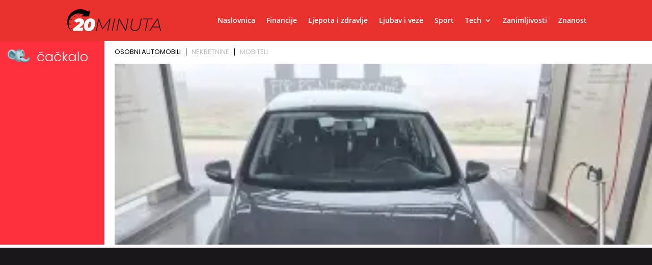

--- FILE ---
content_type: text/html; charset=utf-8
request_url: https://www.google.com/recaptcha/api2/aframe
body_size: 178
content:
<!DOCTYPE HTML><html><head><meta http-equiv="content-type" content="text/html; charset=UTF-8"></head><body><script nonce="XdkR_VnKj8DrgRYVDZC4YQ">/** Anti-fraud and anti-abuse applications only. See google.com/recaptcha */ try{var clients={'sodar':'https://pagead2.googlesyndication.com/pagead/sodar?'};window.addEventListener("message",function(a){try{if(a.source===window.parent){var b=JSON.parse(a.data);var c=clients[b['id']];if(c){var d=document.createElement('img');d.src=c+b['params']+'&rc='+(localStorage.getItem("rc::a")?sessionStorage.getItem("rc::b"):"");window.document.body.appendChild(d);sessionStorage.setItem("rc::e",parseInt(sessionStorage.getItem("rc::e")||0)+1);localStorage.setItem("rc::h",'1768742545870');}}}catch(b){}});window.parent.postMessage("_grecaptcha_ready", "*");}catch(b){}</script></body></html>

--- FILE ---
content_type: image/svg+xml
request_url: https://20minuta.hr/wp-content/uploads/2021/04/20minuta-2.svg
body_size: 973
content:
<?xml version="1.0" encoding="utf-8"?>
<!-- Generator: Adobe Illustrator 24.0.2, SVG Export Plug-In . SVG Version: 6.00 Build 0)  -->
<svg version="1.1" id="Layer_1" xmlns="http://www.w3.org/2000/svg" xmlns:xlink="http://www.w3.org/1999/xlink" x="0px" y="0px"
	 viewBox="0 0 257 60" style="enable-background:new 0 0 257 60;" xml:space="preserve">
<style type="text/css">
	.st0{fill:#FFFFFF;}
	.st1{fill:#19171A;}
</style>
<g>
	<rect x="31.19" y="14.27" width="1.28" height="1.32"/>
	<rect x="5.84" y="39.34" width="4.52" height="1.28"/>
	<rect x="10.33" y="26.15" transform="matrix(0.4999 -0.8661 0.8661 0.4999 -18.7583 23.5046)" width="1.28" height="3.7"/>
	<rect x="18.91" y="17.48" transform="matrix(0.866 -0.5001 0.5001 0.866 -6.7871 12.2975)" width="1.28" height="2.66"/>
	<rect x="9.13" y="51.32" transform="matrix(0.8661 -0.4999 0.4999 0.8661 -24.5062 12.4448)" width="3.7" height="1.28"/>
	<path d="M56.87,6.43l-0.32-0.21c-0.52-0.34-1.04-0.66-1.57-0.98c-1.06-0.63-2.16-1.2-3.27-1.72c-2.23-1.04-4.55-1.85-6.91-2.43
		c-4.72-1.16-9.6-1.38-14.28-0.7c-4.68,0.68-9.18,2.26-13.17,4.59c-3.99,2.33-7.47,5.42-10.21,8.99c-2.74,3.56-4.76,7.62-5.92,11.85
		c-1.17,4.23-1.49,8.63-0.99,12.86c0.5,4.24,1.81,8.32,3.81,11.95c1.99,3.64,4.68,6.83,7.81,9.36c-2.71-2.98-4.8-6.45-6.14-10.13
		c-1.34-3.68-1.94-7.56-1.8-11.35c0.13-3.8,1.01-7.5,2.52-10.85c1.51-3.35,3.65-6.35,6.24-8.81c2.58-2.46,5.59-4.37,8.79-5.62
		c3.2-1.26,6.6-1.86,9.93-1.81c3.33,0.04,6.59,0.73,9.54,1.98c1.22,0.52,2.39,1.13,3.49,1.83l-6.18,4.37h21.23l3.02-17.15
		L56.87,6.43z"/>
</g>
<g>
	<path class="st0" d="M33.01,49.66h10.65l-1.74,8.59H15.6l1.36-6.81l13.75-10.56c2.96-2.3,3.8-3.57,3.8-5.12
		c0-1.46-1.17-2.39-3-2.39c-1.97,0-3.8,1.13-5.21,3.14l-7.37-4.55c2.53-4.41,7.89-7.32,14.27-7.32c7.32,0,12.72,3.99,12.72,9.39
		c0,4.08-1.92,7.32-7.84,11.78L33.01,49.66z"/>
	<path class="st0" d="M45.59,46.14c0-12.39,7.51-21.5,17.79-21.5c7.7,0,12.72,4.69,12.72,12.86c0,12.39-7.51,21.5-17.79,21.5
		C50.61,59,45.59,54.3,45.59,46.14z M65.02,37.78c0-3.24-1.17-4.27-2.77-4.27c-3.85,0-5.59,7.98-5.59,12.34
		c0,3.24,1.17,4.27,2.77,4.27C63.28,50.12,65.02,42.15,65.02,37.78z"/>
	<path class="st1" d="M118.1,25.39l-6.57,32.86h-2.35l5.59-27.93L96.6,53.88h-1.17l-9.29-23.89L80.5,58.25h-2.35l6.57-32.86h1.97
		l9.81,25.39l19.48-25.39H118.1z"/>
	<path class="st1" d="M128.09,25.39h2.39l-6.57,32.86h-2.39L128.09,25.39z"/>
	<path class="st1" d="M167.19,25.39l-6.57,32.86h-2.02l-16.57-28.91l-5.77,28.91h-2.39l6.57-32.86h1.97l16.62,28.91l5.77-28.91
		H167.19z"/>
	<path class="st1" d="M172.67,47.97c0-1.13,0.14-2.35,0.38-3.66l3.8-18.92h2.39l-3.75,18.87c-0.28,1.27-0.38,2.49-0.38,3.57
		c0,5.49,3.29,8.45,9.25,8.45c6.85,0,10.98-3.8,12.63-12.02l3.75-18.87h2.39l-3.8,19.01c-1.88,9.48-6.99,14.08-15.11,14.08
		C176.85,58.48,172.67,54.58,172.67,47.97z"/>
	<path class="st1" d="M218.01,27.55h-11.83l0.47-2.16h26.05l-0.42,2.16h-11.83l-6.15,30.7h-2.39L218.01,27.55z"/>
	<path class="st1" d="M251.24,49h-19.1l-6.05,9.25h-2.68l21.68-32.86h2.39l8.54,32.86h-2.44L251.24,49z M250.72,46.98l-4.83-19.06
		l-12.44,19.06H250.72z"/>
</g>
</svg>
